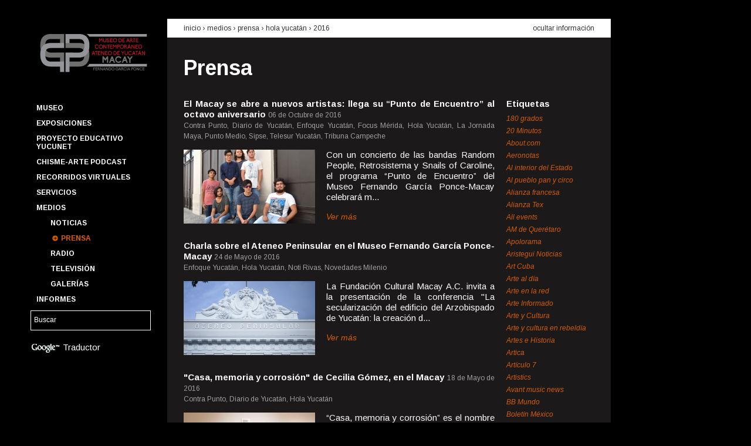

--- FILE ---
content_type: text/html; charset=UTF-8
request_url: https://macay.org/prensa?fuente=40&amp%3Bano=2014&ano=2016
body_size: 57202
content:
<!DOCTYPE html>

<!--[if lt IE 7 ]> <html lang='es' class='ie6'> <![endif]-->
<!--[if IE 7 ]>    <html lang='es' class='ie7'> <![endif]-->
<!--[if IE 8 ]>    <html lang='es' class='ie8'> <![endif]-->
<!--[if IE 9 ]>    <html lang='es' class='ie9'> <![endif]-->
<!--[if (gt IE 9)|!(IE)]><!-->
<html lang='es'>
<!--<![endif]-->
	<head>
		<meta charset='utf-8' />

		<title>Prensa | Museo de Arte Contemporáneo Ateneo de Yucatán MACAY Fernando García Ponce</title>

		<!-- Metatags -->
		
		<meta name="author" content="Affen Bits"/>		<meta name="description" content=""/>		<meta name="keywords" content=""/>
		<link rel='shortcut icon' href='/favicon.ico'>
		<link rel='author' title='Affen Bits' href='https://www.affenbits.com'>
		<link href='https://fonts.googleapis.com/css?family=Arimo:400,400italic,700,700italic' rel='stylesheet' type='text/css'>
		<link rel="apple-touch-icon-precomposed" sizes="114x114" href="/favicon.png">
		<link rel="apple-touch-icon-precomposed" sizes="72x72" href="/favicon.png">
		<link rel="apple-touch-icon-precomposed" href="/favicon.png">

		<!-- CSS -->
		<link rel="stylesheet" type="text/css" href="/css.php?resources=lib.yui.reset,lib.yui.fonts,lib.yui.base,portal.grids,portal.fonts,portal.core,portal.articles&amp;compressed=0&amp;cache=0" />		<!--[if lt IE 8 ]>
		<link rel="stylesheet" type="text/css" href="/css.php?resources=portal.vendors.ie.core&amp;compressed=0&amp;cache=0" />		<![endif]-->

		<!-- Javascript -->
		<script type="text/javascript" src="/js.php?resources=core.simian,config.yui3,lib.modernizr.modernizr-base,lib.yui3.yui,views.layouts.portal&amp;compressed=0&amp;cache=0"></script>
		<script>
			Simian.app.host = 'http://macay.org/';
			Simian.app.baseUrl = 'https://macay.org/';
			Simian.app.routing = {admin: 'admin'};
			Simian.app.locale = 'spa';
		</script>

		
				<!-- google analytics -->
		<script type="text/javascript">

		  var _gaq = _gaq || [];
		  _gaq.push(['_setAccount', 'UA-30175815-1']);
		  _gaq.push(['_trackPageview']);

		  (function() {
		    var ga = document.createElement('script'); ga.type = 'text/javascript'; ga.async = true;
		    ga.src = ('https:' == document.location.protocol ? 'https://ssl' : 'http://www') + '.google-analytics.com/ga.js';
		    var s = document.getElementsByTagName('script')[0]; s.parentNode.insertBefore(ga, s);
		  })();

		</script>

		<script>
			function googleTranslateElementInit() {
			  new google.translate.TranslateElement({
			    pageLanguage: 'es',
			    gaTrack: true,
			    gaId: 'UA-30175815-1',
			    layout: google.translate.TranslateElement.InlineLayout.SIMPLE
			  }, 'google_translate_element');
			}
		</script><script src="//translate.google.com/translate_a/element.js?cb=googleTranslateElementInit"></script>
			</head>

	<!-- Document -->
	<body class='yui3-skin-sam' itemtype = "http://schema.org/WebPage" itemscope = "">
		<!-- General Background -->
				<div id = "gral-bkg-img" data-src = "/img/images/main_img_a1e447136d3deef4a504d40c3b4b63d0.jpg"></div>

		<!-- Content -->
		<div id="wrapper-body" class="grid">
			<!--Header -->
			<header class="unit unit-a">
				<!-- Logo / Menu / Search Form -->
				<div class="grid">
					<!-- Logo -->
					<div class = "has-left-padding-10" id = "company-logo" class="unit-1">
						<a href="/"><img src="/img/portal/macay-logo.png" width="195" alt="Museo de Arte Contemporáneo Ateneo de Yucatán MACAY Fernando García Ponce" /></a>					</div>
					<!-- Menu -->
					<nav class="unit-1 has-left-padding-10">
						
<ul id='main-menu' class='menu'>
			<li class = "menu-item option">
		<a href="/p/1/museo" id="main-menu_museo" class="">Museo</a>
				<ul id='submenu-museo' class = "submenu hide-submenu">
									<li class = "submenu-item">
				<a href="/p/2/edificio" id="subitem-menu-edificio" class="">Edificio</a>			</li>
									<li class = "submenu-item">
				<a href="/p/3/fundacion-cultural-macay" id="subitem-menu-fundacion-cultural-macay" class="">Fundación Cultural Macay</a>			</li>
									<li class = "submenu-item">
				<a href="/p/4/amigos-macay" id="subitem-menu-amigos-macay" class="">Amigos Macay</a>			</li>
									<li class = "submenu-item">
				<a href="/p/15/punto-de-encuentro" id="subitem-menu-punto-de-encuentro" class="">Punto de Encuentro</a>			</li>
									<li class = "submenu-item">
				<a href="/p/19/quienes-somos" id="subitem-menu-quienes-somos" class="">Quienes somos</a>			</li>
									<li class = "submenu-item">
				<a href="/p/40/coloquio-cevidi" id="subitem-menu-coloquio-cevidi" class="">Coloquio CEVIDI</a>			</li>
									<li class = "submenu-item">
				<a href="/calendario" id="subitem-menu-calendario-anual" class="">Calendario anual</a>			</li>
									<li class = "submenu-item">
				<a href="/fernando-castro-pacheco" id="subitem-menu-fernando-castro-pacheco" class="">Fernando Castro Pacheco</a>			</li>
					</ul>
		 
	</li>
			<li class = "menu-item option">
		<a href="#" id="main-menu_exposiciones" class="">Exposiciones</a>
				<ul id='submenu-exposiciones' class = "submenu hide-submenu">
									<li class = "submenu-item">
				<a href="/p/35/catalogo" id="subitem-menu-catalogo" class="">Catálogo</a>			</li>
									<li class = "submenu-item">
				<a href="/exposiciones/temporales" id="subitem-menu-temporales" class="">Temporales</a>			</li>
									<li class = "submenu-item">
				<a href="/exposiciones/permanentes" id="subitem-menu-permanentes" class="">Permanentes</a>			</li>
									<li class = "submenu-item">
				<a href="/p/5/pasaje-revolucion" id="subitem-menu-pasaje-revolucion" class="">Pasaje Revolución</a>			</li>
									<li class = "submenu-item">
				<a href="/p/6/paseo-montejo" id="subitem-menu-paseo-montejo" class="">Paseo Montejo</a>			</li>
									<li class = "submenu-item">
				<a href="/exposiciones" id="subitem-menu-historico" class="">Histórico</a>			</li>
									<li class = "submenu-item">
				<a href="/p/7/acervo-macay" id="subitem-menu-acervo-macay" class="">Acervo Macay</a>			</li>
					</ul>
		 
	</li>
			<li class = "menu-item option">
		<a href="http://macay.org/p/55/proyecto-educativo-yucunet" id="main-menu_proyecto-educativo-yucunet" class="">Proyecto Educativo YUCUNET</a>
		 
	</li>
			<li class = "menu-item option">
		<a href="/p/56/chisme-arte-podcast" id="main-menu_chisme-arte-podcast" class="">Chisme-Arte Podcast</a>
		 
	</li>
			<li class = "menu-item option">
		<a href="/p/47/recorridos-virtuales" id="main-menu_recorridos-virtuales" class="">Recorridos Virtuales</a>
		 
	</li>
			<li class = "menu-item option">
		<a href="#" id="main-menu_servicios" class="">Servicios</a>
				<ul id='submenu-servicios' class = "submenu hide-submenu">
									<li class = "submenu-item">
				<a href="/p/11/programas-educativos" id="subitem-menu-programas-educativos" class="">Programas educativos</a>			</li>
									<li class = "submenu-item">
				<a href="/p/12/un-dia-en-el-macay" id="subitem-menu-un-dia-en-el-macay" class="">Un día en el Macay</a>			</li>
									<li class = "submenu-item">
				<a href="/p/13/talleres-y-cursos" id="subitem-menu-talleres-y-cursos" class="">Talleres y cursos</a>			</li>
									<li class = "submenu-item">
				<a href="/p/14/visitas-guiadas" id="subitem-menu-visitas-guiadas" class="">Visitas guiadas</a>			</li>
									<li class = "submenu-item">
				<a href="/p/10/boletin-macay" id="subitem-menu-boletin-macay" class="">Boletín Macay</a>			</li>
					</ul>
		 
	</li>
			<li class = "menu-item option">
		<a href="#" id="main-menu_medios" class="">Medios</a>
				<ul id='submenu-medios' class = "submenu ">
									<li class = "submenu-item">
				<a href="/noticias" id="subitem-menu-noticias" class="">Noticias</a>			</li>
									<li class = "submenu-item">
				<a href="/prensa" id="subitem-menu-prensa" class="selected">Prensa</a>			</li>
									<li class = "submenu-item">
				<a href="/radio" id="subitem-menu-radio" class="">Radio</a>			</li>
									<li class = "submenu-item">
				<a href="/television" id="subitem-menu-television" class="">Televisión</a>			</li>
									<li class = "submenu-item">
				<a href="/galerias" id="subitem-menu-galerias" class="">Galerías</a>			</li>
					</ul>
		 
	</li>
			<li class = "menu-item option">
		<a href="/informes" id="main-menu_informes" class="">Informes</a>
				<ul id='submenu-informes' class = "submenu hide-submenu">
									<li class = "submenu-item">
				<a href="/transparencia" id="subitem-menu-transparencia" class="">Transparencia</a>			</li>
					</ul>
		 
	</li>
	</ul>					</nav>
					<!-- Search Form -->
					<div id = "search-keywords" class="unit-1">
						<form id="SearchEngineAddForm" method="get" action="/buscar"><div class="input text"><input name="q" type="text" value="Buscar" id="search-keywords-input" /></div>						<input type="hidden" name="cx" value="014276871198671081860:va8hq2kdhzy" />
        				<input type="hidden" name="cof" value="FORID:11" />
        				<input type="hidden" name="ie" value="UTF-8" />
						</form>					</div>

					<div id="google-translate" class='unit-1'>
						<img src="/img/portal/google-logo.png" id="google-logo" alt="" />						Traductor
						<div id="google_translate_element"></div>
					</div>


					<div class="unit-1"></div>				</div>
			</header>
			<!-- Body -->
			<div id="main" class="unit unit-b" role = "main">
				
<div class='content doc-header'>
	<div class='grid'>
		<div class='unit-3-4'>
			<h2>
				<a href="/">inicio</a>				&rsaquo;
				Medios &rsaquo; 				<a href="/prensa">prensa</a> &rsaquo; <a href="/prensa?fuente=40">Hola Yucatán</a> &rsaquo; <a href="/prensa?ano=2016">2016</a>			</h2>
		</div>
		<div class='unit-1-4'>
			<a href="/prensa" id="hide-button" class="hide-info">ocultar información</a>		</div>
	</div>
</div>

<div id='hiding-info'>
	<div class='content doc-body'>
		<h1>
			<a href="/prensa">Prensa</a>		</h1>

		<div class='grid'>
			<div class='articles-list unit-4-5'>
											<div class='article'>
					<div class='title'>
						<h2>
							<strong>
							<a href="/prensa/artículo/857/el-macay-se-abre-a-nuevos-artistas-llega-su-punto-de-encuentro-al-octavo-aniversario">El Macay se abre a nuevos artistas: llega su “Punto de Encuentro” al octavo aniversario</a>							</strong>
						</h2>

						<time>06 de Octubre de 2016</time>
					</div>
					
					<span class='source'>
						Contra Punto, Diario de Yucatán, Enfoque Yucatán, Focus Mérida, Hola Yucatán, La Jornada Maya, Punto Medio, Sipse, Telesur Yucatán, Tribuna Campeche					</span>

										<div class='grid'>
						<div class='unit-11-24'>
							<a href="/prensa/artículo/857/el-macay-se-abre-a-nuevos-artistas-llega-su-punto-de-encuentro-al-octavo-aniversario"><img src="/img/images/press_thn_437be3205ff2a1aea88d5892c788ce1f.jpg" alt="Noticia El Macay se abre a nuevos artistas: llega su “Punto de Encuentro” al octavo aniversario" width="224" height="126" /></a>						</div>
						<div class='unit-13-24'>
							<p>
								
	Con un concierto de las bandas Random People, Retrosistema y Snails of Caroline, el programa &ldquo;Punto de Encuentro&rdquo; del Museo Fernando Garc&iacute;a Ponce-Macay celebrar&aacute; m...							</p>

							<a href="/prensa/artículo/857/el-macay-se-abre-a-nuevos-artistas-llega-su-punto-de-encuentro-al-octavo-aniversario" class="more">Ver más</a>						</div>
					</div>
									</div>	
								<div class='article'>
					<div class='title'>
						<h2>
							<strong>
							<a href="/prensa/artículo/806/charla-sobre-el-ateneo-peninsular-en-el-museo-fernando-garcia-ponce-macay">Charla sobre el Ateneo Peninsular en el Museo Fernando García Ponce-Macay</a>							</strong>
						</h2>

						<time>24 de Mayo de 2016</time>
					</div>
					
					<span class='source'>
						Enfoque Yucatán, Hola Yucatán, Noti Rivas, Novedades Milenio					</span>

										<div class='grid'>
						<div class='unit-11-24'>
							<a href="/prensa/artículo/806/charla-sobre-el-ateneo-peninsular-en-el-museo-fernando-garcia-ponce-macay"><img src="/img/images/press_thn_f55a0a7c7a9f81c54c64af8787d7e2fa.jpg" alt="Noticia Charla sobre el Ateneo Peninsular en el Museo Fernando García Ponce-Macay" width="224" height="126" /></a>						</div>
						<div class='unit-13-24'>
							<p>
								
	La Fundaci&oacute;n Cultural Macay A.C. invita a la presentaci&oacute;n de la conferencia &quot;La secularizaci&oacute;n del edificio del Arzobispado de Yucat&aacute;n: la creaci&oacute;n d...							</p>

							<a href="/prensa/artículo/806/charla-sobre-el-ateneo-peninsular-en-el-museo-fernando-garcia-ponce-macay" class="more">Ver más</a>						</div>
					</div>
									</div>	
								<div class='article'>
					<div class='title'>
						<h2>
							<strong>
							<a href="/prensa/artículo/802/casa-memoria-y-corrosion-de-cecilia-gomez-en-el-macay">"Casa, memoria y corrosión" de Cecilia Gómez, en el Macay</a>							</strong>
						</h2>

						<time>18 de Mayo de 2016</time>
					</div>
					
					<span class='source'>
						Contra Punto, Diario de Yucatán, Hola Yucatán					</span>

										<div class='grid'>
						<div class='unit-11-24'>
							<a href="/prensa/artículo/802/casa-memoria-y-corrosion-de-cecilia-gomez-en-el-macay"><img src="/img/images/press_thn_45194e372ed3eab881e382985faed6ee.jpg" alt="Noticia &quot;Casa, memoria y corrosión&quot; de Cecilia Gómez, en el Macay" width="224" height="126" /></a>						</div>
						<div class='unit-13-24'>
							<p>
								
	&ldquo;Casa, memoria y corrosi&oacute;n&rdquo; es el nombre de la exposici&oacute;n que presenta la artista gr&aacute;fica Cecilia G&oacute;mez Osalde en la Sala-Esay del Museo &ldquo;Ferna...							</p>

							<a href="/prensa/artículo/802/casa-memoria-y-corrosion-de-cecilia-gomez-en-el-macay" class="more">Ver más</a>						</div>
					</div>
									</div>	
								<div class='article'>
					<div class='title'>
						<h2>
							<strong>
							<a href="/prensa/artículo/767/se-inaugura-la-primera-exposicion-temporal-del-ano-del-museo-fernando-garcia-ponce-macay">Se inaugura la primera exposición temporal del año del Museo “Fernando García Ponce-Macay”</a>							</strong>
						</h2>

						<time>01 de Febrero de 2016</time>
					</div>
					
					<span class='source'>
						Hola Yucatán					</span>

										<div class='grid'>
						<div class='unit-11-24'>
							<a href="/prensa/artículo/767/se-inaugura-la-primera-exposicion-temporal-del-ano-del-museo-fernando-garcia-ponce-macay"><img src="/img/images/press_thn_0db85468babc4644a6efcc783b1c5a2a.jpg" alt="Noticia Se inaugura la primera exposición temporal del año del Museo “Fernando García Ponce-Macay”" width="224" height="126" /></a>						</div>
						<div class='unit-13-24'>
							<p>
								
	Escultura, pintura, grabado y fotograf&iacute;a son algunas de las disciplinas que se ejecutaron por diversos maestros quienes re&uacute;nen su obra en el Museo &ldquo;Fernando Garc&iacute;...							</p>

							<a href="/prensa/artículo/767/se-inaugura-la-primera-exposicion-temporal-del-ano-del-museo-fernando-garcia-ponce-macay" class="more">Ver más</a>						</div>
					</div>
									</div>	
										</div>
			<div class='right-column unit-1-5'>

				<h4>Etiquetas</h4>
				<ul class='tags'>
										<li>
						<a href="/prensa?fuente=494&amp;amp%3Bano=2014&amp;ano=2016" class="">180 grados</a>					</li>
										<li>
						<a href="/prensa?fuente=147&amp;amp%3Bano=2014&amp;ano=2016" class="">20 Minutos</a>					</li>
										<li>
						<a href="/prensa?fuente=245&amp;amp%3Bano=2014&amp;ano=2016" class="">About.com</a>					</li>
										<li>
						<a href="/prensa?fuente=228&amp;amp%3Bano=2014&amp;ano=2016" class="">Aeronotas</a>					</li>
										<li>
						<a href="/prensa?fuente=96&amp;amp%3Bano=2014&amp;ano=2016" class="">Al interior del Estado</a>					</li>
										<li>
						<a href="/prensa?fuente=212&amp;amp%3Bano=2014&amp;ano=2016" class="">Al pueblo pan y circo</a>					</li>
										<li>
						<a href="/prensa?fuente=109&amp;amp%3Bano=2014&amp;ano=2016" class="">Alianza francesa</a>					</li>
										<li>
						<a href="/prensa?fuente=427&amp;amp%3Bano=2014&amp;ano=2016" class="">Alianza Tex</a>					</li>
										<li>
						<a href="/prensa?fuente=43&amp;amp%3Bano=2014&amp;ano=2016" class="">All events</a>					</li>
										<li>
						<a href="/prensa?fuente=433&amp;amp%3Bano=2014&amp;ano=2016" class="">AM de Querétaro</a>					</li>
										<li>
						<a href="/prensa?fuente=46&amp;amp%3Bano=2014&amp;ano=2016" class="">Apolorama</a>					</li>
										<li>
						<a href="/prensa?fuente=299&amp;amp%3Bano=2014&amp;ano=2016" class="">Aristegui Noticias</a>					</li>
										<li>
						<a href="/prensa?fuente=34&amp;amp%3Bano=2014&amp;ano=2016" class="">Art Cuba</a>					</li>
										<li>
						<a href="/prensa?fuente=58&amp;amp%3Bano=2014&amp;ano=2016" class="">Arte al día</a>					</li>
										<li>
						<a href="/prensa?fuente=86&amp;amp%3Bano=2014&amp;ano=2016" class="">Arte en la red</a>					</li>
										<li>
						<a href="/prensa?fuente=73&amp;amp%3Bano=2014&amp;ano=2016" class="">Arte Informado</a>					</li>
										<li>
						<a href="/prensa?fuente=72&amp;amp%3Bano=2014&amp;ano=2016" class="">Arte y Cultura</a>					</li>
										<li>
						<a href="/prensa?fuente=122&amp;amp%3Bano=2014&amp;ano=2016" class="">Arte y cultura en rebeldía</a>					</li>
										<li>
						<a href="/prensa?fuente=296&amp;amp%3Bano=2014&amp;ano=2016" class="">Artes e Historia</a>					</li>
										<li>
						<a href="/prensa?fuente=215&amp;amp%3Bano=2014&amp;ano=2016" class="">Artica</a>					</li>
										<li>
						<a href="/prensa?fuente=110&amp;amp%3Bano=2014&amp;ano=2016" class="">Artículo 7</a>					</li>
										<li>
						<a href="/prensa?fuente=39&amp;amp%3Bano=2014&amp;ano=2016" class="">Artistics</a>					</li>
										<li>
						<a href="/prensa?fuente=258&amp;amp%3Bano=2014&amp;ano=2016" class="">Avant music news</a>					</li>
										<li>
						<a href="/prensa?fuente=140&amp;amp%3Bano=2014&amp;ano=2016" class="">BB Mundo</a>					</li>
										<li>
						<a href="/prensa?fuente=173&amp;amp%3Bano=2014&amp;ano=2016" class="">Boletín México</a>					</li>
										<li>
						<a href="/prensa?fuente=306&amp;amp%3Bano=2014&amp;ano=2016" class="">Buenos días Mérida</a>					</li>
										<li>
						<a href="/prensa?fuente=455&amp;amp%3Bano=2014&amp;ano=2016" class="">Cablenoticias Yucatán</a>					</li>
										<li>
						<a href="/prensa?fuente=146&amp;amp%3Bano=2014&amp;ano=2016" class="">Cactus Lab</a>					</li>
										<li>
						<a href="/prensa?fuente=142&amp;amp%3Bano=2014&amp;ano=2016" class="">Calle 55</a>					</li>
										<li>
						<a href="/prensa?fuente=491&amp;amp%3Bano=2014&amp;ano=2016" class="">Calle 60 SIPSE</a>					</li>
										<li>
						<a href="/prensa?fuente=214&amp;amp%3Bano=2014&amp;ano=2016" class="">Calle México.com</a>					</li>
										<li>
						<a href="/prensa?fuente=454&amp;amp%3Bano=2014&amp;ano=2016" class="">Cambio del Sureste</a>					</li>
										<li>
						<a href="/prensa?fuente=428&amp;amp%3Bano=2014&amp;ano=2016" class="">Canal Once (IPN)</a>					</li>
										<li>
						<a href="/prensa?fuente=148&amp;amp%3Bano=2014&amp;ano=2016" class="">Candela Tizimín</a>					</li>
										<li>
						<a href="/prensa?fuente=63&amp;amp%3Bano=2014&amp;ano=2016" class="">Candela Valladolid</a>					</li>
										<li>
						<a href="/prensa?fuente=44&amp;amp%3Bano=2014&amp;ano=2016" class="">Caramello Cultural</a>					</li>
										<li>
						<a href="/prensa?fuente=191&amp;amp%3Bano=2014&amp;ano=2016" class="">Casa de Francia</a>					</li>
										<li>
						<a href="/prensa?fuente=70&amp;amp%3Bano=2014&amp;ano=2016" class="">Centro de la Imagen</a>					</li>
										<li>
						<a href="/prensa?fuente=246&amp;amp%3Bano=2014&amp;ano=2016" class="">Chiapas en la mira</a>					</li>
										<li>
						<a href="/prensa?fuente=252&amp;amp%3Bano=2014&amp;ano=2016" class="">Chilango.mobi</a>					</li>
										<li>
						<a href="/prensa?fuente=307&amp;amp%3Bano=2014&amp;ano=2016" class="">Chinan-pass</a>					</li>
										<li>
						<a href="/prensa?fuente=226&amp;amp%3Bano=2014&amp;ano=2016" class="">Chula the clown</a>					</li>
										<li>
						<a href="/prensa?fuente=227&amp;amp%3Bano=2014&amp;ano=2016" class="">Cifo</a>					</li>
										<li>
						<a href="/prensa?fuente=78&amp;amp%3Bano=2014&amp;ano=2016" class="">Classical</a>					</li>
										<li>
						<a href="/prensa?fuente=351&amp;amp%3Bano=2014&amp;ano=2016" class="">Close Up Mérida</a>					</li>
										<li>
						<a href="/prensa?fuente=123&amp;amp%3Bano=2014&amp;ano=2016" class="">Club Carmelita</a>					</li>
										<li>
						<a href="/prensa?fuente=321&amp;amp%3Bano=2014&amp;ano=2016" class="">Código San Luis</a>					</li>
										<li>
						<a href="/prensa?fuente=421&amp;amp%3Bano=2014&amp;ano=2016" class="">Coloquio Yucatán</a>					</li>
										<li>
						<a href="/prensa?fuente=313&amp;amp%3Bano=2014&amp;ano=2016" class="">Con Acento</a>					</li>
										<li>
						<a href="/prensa?fuente=291&amp;amp%3Bano=2014&amp;ano=2016" class="">Conacento</a>					</li>
										<li>
						<a href="/prensa?fuente=24&amp;amp%3Bano=2014&amp;ano=2016" class="">Conaculta</a>					</li>
										<li>
						<a href="/prensa?fuente=35&amp;amp%3Bano=2014&amp;ano=2016" class="">Conejo Belga</a>					</li>
										<li>
						<a href="/prensa?fuente=170&amp;amp%3Bano=2014&amp;ano=2016" class="">Contacto Latino</a>					</li>
										<li>
						<a href="/prensa?fuente=184&amp;amp%3Bano=2014&amp;ano=2016" class="">Contra Punto</a>					</li>
										<li>
						<a href="/prensa?fuente=169&amp;amp%3Bano=2014&amp;ano=2016" class="">ContraCorriente</a>					</li>
										<li>
						<a href="/prensa?fuente=185&amp;amp%3Bano=2014&amp;ano=2016" class="">Correo Cultural</a>					</li>
										<li>
						<a href="/prensa?fuente=459&amp;amp%3Bano=2014&amp;ano=2016" class="">Cuartoscuro</a>					</li>
										<li>
						<a href="/prensa?fuente=209&amp;amp%3Bano=2014&amp;ano=2016" class="">Cultura Colectiva</a>					</li>
										<li>
						<a href="/prensa?fuente=194&amp;amp%3Bano=2014&amp;ano=2016" class="">Debate por Yucatán</a>					</li>
										<li>
						<a href="/prensa?fuente=403&amp;amp%3Bano=2014&amp;ano=2016" class="">Descubro</a>					</li>
										<li>
						<a href="/prensa?fuente=98&amp;amp%3Bano=2014&amp;ano=2016" class="">Desde el Balcón</a>					</li>
										<li>
						<a href="/prensa?fuente=429&amp;amp%3Bano=2014&amp;ano=2016" class="">Diario de Campeche</a>					</li>
										<li>
						<a href="/prensa?fuente=11&amp;amp%3Bano=2014&amp;ano=2016" class="">Diario de Yucatán</a>					</li>
										<li>
						<a href="/prensa?fuente=419&amp;amp%3Bano=2014&amp;ano=2016" class="">Diario del Sureste</a>					</li>
										<li>
						<a href="/prensa?fuente=324&amp;amp%3Bano=2014&amp;ano=2016" class="">Diario Digital de San Luis Potosí</a>					</li>
										<li>
						<a href="/prensa?fuente=225&amp;amp%3Bano=2014&amp;ano=2016" class="">Diario Fuerza </a>					</li>
										<li>
						<a href="/prensa?fuente=272&amp;amp%3Bano=2014&amp;ano=2016" class="">Directorio Hispano de las Artes</a>					</li>
										<li>
						<a href="/prensa?fuente=31&amp;amp%3Bano=2014&amp;ano=2016" class="">Divertorio</a>					</li>
										<li>
						<a href="/prensa?fuente=484&amp;amp%3Bano=2014&amp;ano=2016" class="">Eclipse TV</a>					</li>
										<li>
						<a href="/prensa?fuente=423&amp;amp%3Bano=2014&amp;ano=2016" class="">EitMedia</a>					</li>
										<li>
						<a href="/prensa?fuente=137&amp;amp%3Bano=2014&amp;ano=2016" class="">El Altavoz</a>					</li>
										<li>
						<a href="/prensa?fuente=267&amp;amp%3Bano=2014&amp;ano=2016" class="">El camino más corto</a>					</li>
										<li>
						<a href="/prensa?fuente=139&amp;amp%3Bano=2014&amp;ano=2016" class="">El curador insomne</a>					</li>
										<li>
						<a href="/prensa?fuente=172&amp;amp%3Bano=2014&amp;ano=2016" class="">El Despertador Americano</a>					</li>
										<li>
						<a href="/prensa?fuente=435&amp;amp%3Bano=2014&amp;ano=2016" class="">El Diario NTR</a>					</li>
										<li>
						<a href="/prensa?fuente=161&amp;amp%3Bano=2014&amp;ano=2016" class="">El Financiero</a>					</li>
										<li>
						<a href="/prensa?fuente=301&amp;amp%3Bano=2014&amp;ano=2016" class="">El Golfo</a>					</li>
										<li>
						<a href="/prensa?fuente=216&amp;amp%3Bano=2014&amp;ano=2016" class="">El Heraldo</a>					</li>
										<li>
						<a href="/prensa?fuente=230&amp;amp%3Bano=2014&amp;ano=2016" class="">El Imparcial</a>					</li>
										<li>
						<a href="/prensa?fuente=134&amp;amp%3Bano=2014&amp;ano=2016" class="">El Informador</a>					</li>
										<li>
						<a href="/prensa?fuente=120&amp;amp%3Bano=2014&amp;ano=2016" class="">El Intruso</a>					</li>
										<li>
						<a href="/prensa?fuente=243&amp;amp%3Bano=2014&amp;ano=2016" class="">El Latino Expreso</a>					</li>
										<li>
						<a href="/prensa?fuente=152&amp;amp%3Bano=2014&amp;ano=2016" class="">El Norte</a>					</li>
										<li>
						<a href="/prensa?fuente=260&amp;amp%3Bano=2014&amp;ano=2016" class="">El observador yucateco</a>					</li>
										<li>
						<a href="/prensa?fuente=41&amp;amp%3Bano=2014&amp;ano=2016" class="">El Observatorio</a>					</li>
										<li>
						<a href="/prensa?fuente=264&amp;amp%3Bano=2014&amp;ano=2016" class="">El Occidental</a>					</li>
										<li>
						<a href="/prensa?fuente=102&amp;amp%3Bano=2014&amp;ano=2016" class="">El Peninsular</a>					</li>
										<li>
						<a href="/prensa?fuente=168&amp;amp%3Bano=2014&amp;ano=2016" class="">El Porvenir</a>					</li>
										<li>
						<a href="/prensa?fuente=463&amp;amp%3Bano=2014&amp;ano=2016" class="">El Pregón Yucateco</a>					</li>
										<li>
						<a href="/prensa?fuente=241&amp;amp%3Bano=2014&amp;ano=2016" class="">El Principal</a>					</li>
										<li>
						<a href="/prensa?fuente=79&amp;amp%3Bano=2014&amp;ano=2016" class="">El Semanario</a>					</li>
										<li>
						<a href="/prensa?fuente=385&amp;amp%3Bano=2014&amp;ano=2016" class="">El Siglo de Torreón</a>					</li>
										<li>
						<a href="/prensa?fuente=50&amp;amp%3Bano=2014&amp;ano=2016" class="">El Sol de México</a>					</li>
										<li>
						<a href="/prensa?fuente=420&amp;amp%3Bano=2014&amp;ano=2016" class="">El Tiempo de Yucatán</a>					</li>
										<li>
						<a href="/prensa?fuente=174&amp;amp%3Bano=2014&amp;ano=2016" class="">El Universal</a>					</li>
										<li>
						<a href="/prensa?fuente=116&amp;amp%3Bano=2014&amp;ano=2016" class="">Embajada de la República Argentina en México</a>					</li>
										<li>
						<a href="/prensa?fuente=316&amp;amp%3Bano=2014&amp;ano=2016" class="">Encuentro Digital</a>					</li>
										<li>
						<a href="/prensa?fuente=315&amp;amp%3Bano=2014&amp;ano=2016" class="">Enfoque Yucatán</a>					</li>
										<li>
						<a href="/prensa?fuente=61&amp;amp%3Bano=2014&amp;ano=2016" class="">EnViva Magazine</a>					</li>
										<li>
						<a href="/prensa?fuente=141&amp;amp%3Bano=2014&amp;ano=2016" class="">Escenario magazine</a>					</li>
										<li>
						<a href="/prensa?fuente=289&amp;amp%3Bano=2014&amp;ano=2016" class="">Escuela Superior de Artes de Yucatán</a>					</li>
										<li>
						<a href="/prensa?fuente=352&amp;amp%3Bano=2014&amp;ano=2016" class="">Estados de México</a>					</li>
										<li>
						<a href="/prensa?fuente=461&amp;amp%3Bano=2014&amp;ano=2016" class="">Estatus Yucatán</a>					</li>
										<li>
						<a href="/prensa?fuente=496&amp;amp%3Bano=2014&amp;ano=2016" class="">European Down Syndrome Association</a>					</li>
										<li>
						<a href="/prensa?fuente=317&amp;amp%3Bano=2014&amp;ano=2016" class="">Event hint</a>					</li>
										<li>
						<a href="/prensa?fuente=249&amp;amp%3Bano=2014&amp;ano=2016" class="">EventViva</a>					</li>
										<li>
						<a href="/prensa?fuente=75&amp;amp%3Bano=2014&amp;ano=2016" class="">Excelsior</a>					</li>
										<li>
						<a href="/prensa?fuente=81&amp;amp%3Bano=2014&amp;ano=2016" class="">Fahrenheit</a>					</li>
										<li>
						<a href="/prensa?fuente=171&amp;amp%3Bano=2014&amp;ano=2016" class="">Feest</a>					</li>
										<li>
						<a href="/prensa?fuente=92&amp;amp%3Bano=2014&amp;ano=2016" class="">Festivales de danza en Red</a>					</li>
										<li>
						<a href="/prensa?fuente=179&amp;amp%3Bano=2014&amp;ano=2016" class="">Fiesta Americana, Vacation club</a>					</li>
										<li>
						<a href="/prensa?fuente=275&amp;amp%3Bano=2014&amp;ano=2016" class="">Flor Castillo</a>					</li>
										<li>
						<a href="/prensa?fuente=318&amp;amp%3Bano=2014&amp;ano=2016" class="">Focus Mérida</a>					</li>
										<li>
						<a href="/prensa?fuente=138&amp;amp%3Bano=2014&amp;ano=2016" class="">Frequency</a>					</li>
										<li>
						<a href="/prensa?fuente=233&amp;amp%3Bano=2014&amp;ano=2016" class="">Frontera</a>					</li>
										<li>
						<a href="/prensa?fuente=466&amp;amp%3Bano=2014&amp;ano=2016" class="">Gaceta de Guanajuato</a>					</li>
										<li>
						<a href="/prensa?fuente=164&amp;amp%3Bano=2014&amp;ano=2016" class="">Galería Virtual de Mérida</a>					</li>
										<li>
						<a href="/prensa?fuente=26&amp;amp%3Bano=2014&amp;ano=2016" class="">Garuyo</a>					</li>
										<li>
						<a href="/prensa?fuente=150&amp;amp%3Bano=2014&amp;ano=2016" class="">Generaccion 21</a>					</li>
										<li>
						<a href="/prensa?fuente=27&amp;amp%3Bano=2014&amp;ano=2016" class="">Globedia</a>					</li>
										<li>
						<a href="/prensa?fuente=111&amp;amp%3Bano=2014&amp;ano=2016" class="">Glocal</a>					</li>
										<li>
						<a href="/prensa?fuente=282&amp;amp%3Bano=2014&amp;ano=2016" class="">Go Mérida</a>					</li>
										<li>
						<a href="/prensa?fuente=132&amp;amp%3Bano=2014&amp;ano=2016" class="">Gobierno de Jalisco</a>					</li>
										<li>
						<a href="/prensa?fuente=97&amp;amp%3Bano=2014&amp;ano=2016" class="">Gobierno del Estado de Yucatán</a>					</li>
										<li>
						<a href="/prensa?fuente=281&amp;amp%3Bano=2014&amp;ano=2016" class="">Grillo porteño</a>					</li>
										<li>
						<a href="/prensa?fuente=160&amp;amp%3Bano=2014&amp;ano=2016" class="">Grupo Fórmula</a>					</li>
										<li>
						<a href="/prensa?fuente=42&amp;amp%3Bano=2014&amp;ano=2016" class="">Grupo Rivas</a>					</li>
										<li>
						<a href="/prensa?fuente=265&amp;amp%3Bano=2014&amp;ano=2016" class="">Hejevent</a>					</li>
										<li>
						<a href="/prensa?fuente=76&amp;amp%3Bano=2014&amp;ano=2016" class="">Heraldo de Toluca</a>					</li>
										<li>
						<a href="/prensa?fuente=425&amp;amp%3Bano=2014&amp;ano=2016" class="">Hoja de Ruta</a>					</li>
										<li>
						<a href="/prensa?fuente=40&amp;amp%3Bano=2014&amp;ano=2016" class="selected">Hola Yucatán</a>					</li>
										<li>
						<a href="/prensa?fuente=220&amp;amp%3Bano=2014&amp;ano=2016" class="">Hoy Tamaulipas</a>					</li>
										<li>
						<a href="/prensa?fuente=300&amp;amp%3Bano=2014&amp;ano=2016" class="">Huellas de México</a>					</li>
										<li>
						<a href="/prensa?fuente=210&amp;amp%3Bano=2014&amp;ano=2016" class="">Iberoamérica.net</a>					</li>
										<li>
						<a href="/prensa?fuente=457&amp;amp%3Bano=2014&amp;ano=2016" class="">IMCINE</a>					</li>
										<li>
						<a href="/prensa?fuente=47&amp;amp%3Bano=2014&amp;ano=2016" class="">Infolliteras</a>					</li>
										<li>
						<a href="/prensa?fuente=118&amp;amp%3Bano=2014&amp;ano=2016" class="">Informat Yucatán</a>					</li>
										<li>
						<a href="/prensa?fuente=434&amp;amp%3Bano=2014&amp;ano=2016" class="">Infórmate.com.mx</a>					</li>
										<li>
						<a href="/prensa?fuente=248&amp;amp%3Bano=2014&amp;ano=2016" class="">Informativo Al momento</a>					</li>
										<li>
						<a href="/prensa?fuente=193&amp;amp%3Bano=2014&amp;ano=2016" class="">Informativo turquesa</a>					</li>
										<li>
						<a href="/prensa?fuente=464&amp;amp%3Bano=2014&amp;ano=2016" class="">Informe Fracto</a>					</li>
										<li>
						<a href="/prensa?fuente=74&amp;amp%3Bano=2014&amp;ano=2016" class="">Instituto Nacional de Bellas Artes</a>					</li>
										<li>
						<a href="/prensa?fuente=149&amp;amp%3Bano=2014&amp;ano=2016" class="">Johnny Oliver Quintal, periodista mexicano</a>					</li>
										<li>
						<a href="/prensa?fuente=489&amp;amp%3Bano=2014&amp;ano=2016" class="">Kiss FM</a>					</li>
										<li>
						<a href="/prensa?fuente=322&amp;amp%3Bano=2014&amp;ano=2016" class="">La Caja de Papel</a>					</li>
										<li>
						<a href="/prensa?fuente=162&amp;amp%3Bano=2014&amp;ano=2016" class="">La Crónica</a>					</li>
										<li>
						<a href="/prensa?fuente=277&amp;amp%3Bano=2014&amp;ano=2016" class="">La despensa de Leonardo</a>					</li>
										<li>
						<a href="/prensa?fuente=274&amp;amp%3Bano=2014&amp;ano=2016" class="">La i</a>					</li>
										<li>
						<a href="/prensa?fuente=20&amp;amp%3Bano=2014&amp;ano=2016" class="">La Información</a>					</li>
										<li>
						<a href="/prensa?fuente=163&amp;amp%3Bano=2014&amp;ano=2016" class="">La Jornada</a>					</li>
										<li>
						<a href="/prensa?fuente=127&amp;amp%3Bano=2014&amp;ano=2016" class="">La Jornada Jalisco</a>					</li>
										<li>
						<a href="/prensa?fuente=285&amp;amp%3Bano=2014&amp;ano=2016" class="">La Jornada Maya</a>					</li>
										<li>
						<a href="/prensa?fuente=156&amp;amp%3Bano=2014&amp;ano=2016" class="">La Parrao</a>					</li>
										<li>
						<a href="/prensa?fuente=211&amp;amp%3Bano=2014&amp;ano=2016" class="">La Pauta informativa </a>					</li>
										<li>
						<a href="/prensa?fuente=196&amp;amp%3Bano=2014&amp;ano=2016" class="">La pop life</a>					</li>
										<li>
						<a href="/prensa?fuente=259&amp;amp%3Bano=2014&amp;ano=2016" class="">La Razón</a>					</li>
										<li>
						<a href="/prensa?fuente=32&amp;amp%3Bano=2014&amp;ano=2016" class="">La Revista Peninsular</a>					</li>
										<li>
						<a href="/prensa?fuente=68&amp;amp%3Bano=2014&amp;ano=2016" class="">La Verdad</a>					</li>
										<li>
						<a href="/prensa?fuente=365&amp;amp%3Bano=2014&amp;ano=2016" class="">La Vieja Guardia</a>					</li>
										<li>
						<a href="/prensa?fuente=261&amp;amp%3Bano=2014&amp;ano=2016" class="">La voz de la nación</a>					</li>
										<li>
						<a href="/prensa?fuente=93&amp;amp%3Bano=2014&amp;ano=2016" class="">Las Colaboraciones</a>					</li>
										<li>
						<a href="/prensa?fuente=155&amp;amp%3Bano=2014&amp;ano=2016" class="">Lector MX</a>					</li>
										<li>
						<a href="/prensa?fuente=177&amp;amp%3Bano=2014&amp;ano=2016" class="">Libertad de expresión Yucatán. Información de lo nuevo</a>					</li>
										<li>
						<a href="/prensa?fuente=224&amp;amp%3Bano=2014&amp;ano=2016" class="">Libre prensa</a>					</li>
										<li>
						<a href="/prensa?fuente=462&amp;amp%3Bano=2014&amp;ano=2016" class="">Línea Abierta Yucatán</a>					</li>
										<li>
						<a href="/prensa?fuente=217&amp;amp%3Bano=2014&amp;ano=2016" class="">Litche</a>					</li>
										<li>
						<a href="/prensa?fuente=452&amp;amp%3Bano=2014&amp;ano=2016" class="">Luces del siglo</a>					</li>
										<li>
						<a href="/prensa?fuente=82&amp;amp%3Bano=2014&amp;ano=2016" class="">Más por más</a>					</li>
										<li>
						<a href="/prensa?fuente=25&amp;amp%3Bano=2014&amp;ano=2016" class="">Matrioska Artes Visuales</a>					</li>
										<li>
						<a href="/prensa?fuente=254&amp;amp%3Bano=2014&amp;ano=2016" class="">Maya Comunicación</a>					</li>
										<li>
						<a href="/prensa?fuente=85&amp;amp%3Bano=2014&amp;ano=2016" class="">Mediarteducation</a>					</li>
										<li>
						<a href="/prensa?fuente=283&amp;amp%3Bano=2014&amp;ano=2016" class="">Mérida cultura hoy</a>					</li>
										<li>
						<a href="/prensa?fuente=189&amp;amp%3Bano=2014&amp;ano=2016" class="">Mérida social</a>					</li>
										<li>
						<a href="/prensa?fuente=95&amp;amp%3Bano=2014&amp;ano=2016" class="">Mérida Viva</a>					</li>
										<li>
						<a href="/prensa?fuente=363&amp;amp%3Bano=2014&amp;ano=2016" class="">Metrópoli Yucatán</a>					</li>
										<li>
						<a href="/prensa?fuente=253&amp;amp%3Bano=2014&amp;ano=2016" class="">Mex4you</a>					</li>
										<li>
						<a href="/prensa?fuente=266&amp;amp%3Bano=2014&amp;ano=2016" class="">Mexico-events</a>					</li>
										<li>
						<a href="/prensa?fuente=304&amp;amp%3Bano=2014&amp;ano=2016" class="">México. Notinet</a>					</li>
										<li>
						<a href="/prensa?fuente=234&amp;amp%3Bano=2014&amp;ano=2016" class="">Mi punto de vista</a>					</li>
										<li>
						<a href="/prensa?fuente=303&amp;amp%3Bano=2014&amp;ano=2016" class="">Mid Noticias</a>					</li>
										<li>
						<a href="/prensa?fuente=59&amp;amp%3Bano=2014&amp;ano=2016" class="">MidNightlife</a>					</li>
										<li>
						<a href="/prensa?fuente=83&amp;amp%3Bano=2014&amp;ano=2016" class="">Milenio</a>					</li>
										<li>
						<a href="/prensa?fuente=126&amp;amp%3Bano=2014&amp;ano=2016" class="">Milenio Jalisco</a>					</li>
										<li>
						<a href="/prensa?fuente=426&amp;amp%3Bano=2014&amp;ano=2016" class="">Multimedios Laguna</a>					</li>
										<li>
						<a href="/prensa?fuente=136&amp;amp%3Bano=2014&amp;ano=2016" class="">Mural</a>					</li>
										<li>
						<a href="/prensa?fuente=29&amp;amp%3Bano=2014&amp;ano=2016" class="">Museo de Arte</a>					</li>
										<li>
						<a href="/prensa?fuente=71&amp;amp%3Bano=2014&amp;ano=2016" class="">Museo de Arte Moderno</a>					</li>
										<li>
						<a href="/prensa?fuente=178&amp;amp%3Bano=2014&amp;ano=2016" class="">Museógrafo</a>					</li>
										<li>
						<a href="/prensa?fuente=30&amp;amp%3Bano=2014&amp;ano=2016" class="">Negocios en el Sur</a>					</li>
										<li>
						<a href="/prensa?fuente=288&amp;amp%3Bano=2014&amp;ano=2016" class="">NetNoticias</a>					</li>
										<li>
						<a href="/prensa?fuente=250&amp;amp%3Bano=2014&amp;ano=2016" class="">News locker</a>					</li>
										<li>
						<a href="/prensa?fuente=323&amp;amp%3Bano=2014&amp;ano=2016" class="">Noti Plus</a>					</li>
										<li>
						<a href="/prensa?fuente=154&amp;amp%3Bano=2014&amp;ano=2016" class="">Noti Rivas</a>					</li>
										<li>
						<a href="/prensa?fuente=167&amp;amp%3Bano=2014&amp;ano=2016" class="">Noticias DE</a>					</li>
										<li>
						<a href="/prensa?fuente=204&amp;amp%3Bano=2014&amp;ano=2016" class="">Noticias MVS</a>					</li>
										<li>
						<a href="/prensa?fuente=51&amp;amp%3Bano=2014&amp;ano=2016" class="">Noticias Trecevisión</a>					</li>
										<li>
						<a href="/prensa?fuente=320&amp;amp%3Bano=2014&amp;ano=2016" class="">Noticias Yucatán</a>					</li>
										<li>
						<a href="/prensa?fuente=492&amp;amp%3Bano=2014&amp;ano=2016" class="">Noticiero Perspectiva (Radio Universidad)</a>					</li>
										<li>
						<a href="/prensa?fuente=106&amp;amp%3Bano=2014&amp;ano=2016" class="">Noticieros Cadena Rasa</a>					</li>
										<li>
						<a href="/prensa?fuente=422&amp;amp%3Bano=2014&amp;ano=2016" class="">Noticieros Televisa</a>					</li>
										<li>
						<a href="/prensa?fuente=135&amp;amp%3Bano=2014&amp;ano=2016" class="">Notimex</a>					</li>
										<li>
						<a href="/prensa?fuente=290&amp;amp%3Bano=2014&amp;ano=2016" class="">Notinet</a>					</li>
										<li>
						<a href="/prensa?fuente=45&amp;amp%3Bano=2014&amp;ano=2016" class="">NotiSureste</a>					</li>
										<li>
						<a href="/prensa?fuente=12&amp;amp%3Bano=2014&amp;ano=2016" class="">Novedades Milenio</a>					</li>
										<li>
						<a href="/prensa?fuente=206&amp;amp%3Bano=2014&amp;ano=2016" class="">NTR Zacatecas</a>					</li>
										<li>
						<a href="/prensa?fuente=208&amp;amp%3Bano=2014&amp;ano=2016" class="">Once Noticias</a>					</li>
										<li>
						<a href="/prensa?fuente=229&amp;amp%3Bano=2014&amp;ano=2016" class="">Opinión de Yucatán</a>					</li>
										<li>
						<a href="/prensa?fuente=195&amp;amp%3Bano=2014&amp;ano=2016" class="">Oralitura news</a>					</li>
										<li>
						<a href="/prensa?fuente=278&amp;amp%3Bano=2014&amp;ano=2016" class="">Organización Editorial Mexicana</a>					</li>
										<li>
						<a href="/prensa?fuente=14&amp;amp%3Bano=2014&amp;ano=2016" class="">Origama</a>					</li>
										<li>
						<a href="/prensa?fuente=430&amp;amp%3Bano=2014&amp;ano=2016" class="">Pájara pinta</a>					</li>
										<li>
						<a href="/prensa?fuente=223&amp;amp%3Bano=2014&amp;ano=2016" class="">Pan y circo</a>					</li>
										<li>
						<a href="/prensa?fuente=232&amp;amp%3Bano=2014&amp;ano=2016" class="">Panorama</a>					</li>
										<li>
						<a href="/prensa?fuente=236&amp;amp%3Bano=2014&amp;ano=2016" class="">Península a Península</a>					</li>
										<li>
						<a href="/prensa?fuente=205&amp;amp%3Bano=2014&amp;ano=2016" class="">Periódico AM</a>					</li>
										<li>
						<a href="/prensa?fuente=244&amp;amp%3Bano=2014&amp;ano=2016" class="">Plan B</a>					</li>
										<li>
						<a href="/prensa?fuente=273&amp;amp%3Bano=2014&amp;ano=2016" class="">Por esto</a>					</li>
										<li>
						<a href="/prensa?fuente=13&amp;amp%3Bano=2014&amp;ano=2016" class="">Por Esto!</a>					</li>
										<li>
						<a href="/prensa?fuente=80&amp;amp%3Bano=2014&amp;ano=2016" class="">Prensa escenario</a>					</li>
										<li>
						<a href="/prensa?fuente=486&amp;amp%3Bano=2014&amp;ano=2016" class="">Prensa UADY</a>					</li>
										<li>
						<a href="/prensa?fuente=183&amp;amp%3Bano=2014&amp;ano=2016" class="">Proceso</a>					</li>
										<li>
						<a href="/prensa?fuente=158&amp;amp%3Bano=2014&amp;ano=2016" class="">Progreso Hoy</a>					</li>
										<li>
						<a href="/prensa?fuente=186&amp;amp%3Bano=2014&amp;ano=2016" class="">Promovisión</a>					</li>
										<li>
						<a href="/prensa?fuente=256&amp;amp%3Bano=2014&amp;ano=2016" class="">Prueba de artista</a>					</li>
										<li>
						<a href="/prensa?fuente=84&amp;amp%3Bano=2014&amp;ano=2016" class="">Publimetro</a>					</li>
										<li>
						<a href="/prensa?fuente=325&amp;amp%3Bano=2014&amp;ano=2016" class="">Pulso Diario de San Luis Potosí</a>					</li>
										<li>
						<a href="/prensa?fuente=133&amp;amp%3Bano=2014&amp;ano=2016" class="">Pulso político</a>					</li>
										<li>
						<a href="/prensa?fuente=33&amp;amp%3Bano=2014&amp;ano=2016" class="">Punto Medio</a>					</li>
										<li>
						<a href="/prensa?fuente=99&amp;amp%3Bano=2014&amp;ano=2016" class="">QdN</a>					</li>
										<li>
						<a href="/prensa?fuente=424&amp;amp%3Bano=2014&amp;ano=2016" class="">Radio Fórmula </a>					</li>
										<li>
						<a href="/prensa?fuente=175&amp;amp%3Bano=2014&amp;ano=2016" class="">Radio Mayab Tv</a>					</li>
										<li>
						<a href="/prensa?fuente=488&amp;amp%3Bano=2014&amp;ano=2016" class="">Radio Universidad UADY</a>					</li>
										<li>
						<a href="/prensa?fuente=487&amp;amp%3Bano=2014&amp;ano=2016" class="">Radio Yucatán FM </a>					</li>
										<li>
						<a href="/prensa?fuente=87&amp;amp%3Bano=2014&amp;ano=2016" class="">Real Life in Merida</a>					</li>
										<li>
						<a href="/prensa?fuente=28&amp;amp%3Bano=2014&amp;ano=2016" class="">Red Literaria del Sureste</a>					</li>
										<li>
						<a href="/prensa?fuente=159&amp;amp%3Bano=2014&amp;ano=2016" class="">Reforma</a>					</li>
										<li>
						<a href="/prensa?fuente=54&amp;amp%3Bano=2014&amp;ano=2016" class="">Replicante</a>					</li>
										<li>
						<a href="/prensa?fuente=114&amp;amp%3Bano=2014&amp;ano=2016" class="">Reporte Yucatán</a>					</li>
										<li>
						<a href="/prensa?fuente=67&amp;amp%3Bano=2014&amp;ano=2016" class="">Reporteros Hoy</a>					</li>
										<li>
						<a href="/prensa?fuente=251&amp;amp%3Bano=2014&amp;ano=2016" class="">Revista 35 milímetros</a>					</li>
										<li>
						<a href="/prensa?fuente=203&amp;amp%3Bano=2014&amp;ano=2016" class="">Revista Exigente</a>					</li>
										<li>
						<a href="/prensa?fuente=221&amp;amp%3Bano=2014&amp;ano=2016" class="">Revista Explore</a>					</li>
										<li>
						<a href="/prensa?fuente=279&amp;amp%3Bano=2014&amp;ano=2016" class="">Revista Imágenes</a>					</li>
										<li>
						<a href="/prensa?fuente=113&amp;amp%3Bano=2014&amp;ano=2016" class="">Revista Laura</a>					</li>
										<li>
						<a href="/prensa?fuente=100&amp;amp%3Bano=2014&amp;ano=2016" class="">Revista Opción</a>					</li>
										<li>
						<a href="/prensa?fuente=312&amp;amp%3Bano=2014&amp;ano=2016" class="">Revista Porto</a>					</li>
										<li>
						<a href="/prensa?fuente=180&amp;amp%3Bano=2014&amp;ano=2016" class="">Revista Q</a>					</li>
										<li>
						<a href="/prensa?fuente=55&amp;amp%3Bano=2014&amp;ano=2016" class="">Revista Yucatán</a>					</li>
										<li>
						<a href="/prensa?fuente=431&amp;amp%3Bano=2014&amp;ano=2016" class="">Rompecabeza</a>					</li>
										<li>
						<a href="/prensa?fuente=131&amp;amp%3Bano=2014&amp;ano=2016" class="">Rotativo de Querétaro</a>					</li>
										<li>
						<a href="/prensa?fuente=166&amp;amp%3Bano=2014&amp;ano=2016" class="">RSS Noticia</a>					</li>
										<li>
						<a href="/prensa?fuente=255&amp;amp%3Bano=2014&amp;ano=2016" class="">Sedeculta</a>					</li>
										<li>
						<a href="/prensa?fuente=69&amp;amp%3Bano=2014&amp;ano=2016" class="">Selva libre: El correo de la selva</a>					</li>
										<li>
						<a href="/prensa?fuente=130&amp;amp%3Bano=2014&amp;ano=2016" class="">Sexenio Jalisco</a>					</li>
										<li>
						<a href="/prensa?fuente=153&amp;amp%3Bano=2014&amp;ano=2016" class="">Sexenio Yucatán</a>					</li>
										<li>
						<a href="/prensa?fuente=240&amp;amp%3Bano=2014&amp;ano=2016" class="">Sexenio Yucatán</a>					</li>
										<li>
						<a href="/prensa?fuente=218&amp;amp%3Bano=2014&amp;ano=2016" class="">Siempre, presencia de México</a>					</li>
										<li>
						<a href="/prensa?fuente=222&amp;amp%3Bano=2014&amp;ano=2016" class="">Sin embargo</a>					</li>
										<li>
						<a href="/prensa?fuente=48&amp;amp%3Bano=2014&amp;ano=2016" class="">Síntesis</a>					</li>
										<li>
						<a href="/prensa?fuente=56&amp;amp%3Bano=2014&amp;ano=2016" class="">Sipse</a>					</li>
										<li>
						<a href="/prensa?fuente=49&amp;amp%3Bano=2014&amp;ano=2016" class="">Sistema Rasa</a>					</li>
										<li>
						<a href="/prensa?fuente=257&amp;amp%3Bano=2014&amp;ano=2016" class="">Sobre grabado</a>					</li>
										<li>
						<a href="/prensa?fuente=176&amp;amp%3Bano=2014&amp;ano=2016" class="">Sol Yucatán</a>					</li>
										<li>
						<a href="/prensa?fuente=366&amp;amp%3Bano=2014&amp;ano=2016" class="">Soma</a>					</li>
										<li>
						<a href="/prensa?fuente=305&amp;amp%3Bano=2014&amp;ano=2016" class="">Sona 89.3 fm</a>					</li>
										<li>
						<a href="/prensa?fuente=495&amp;amp%3Bano=2014&amp;ano=2016" class="">Sumario Yucatán</a>					</li>
										<li>
						<a href="/prensa?fuente=361&amp;amp%3Bano=2014&amp;ano=2016" class="">Sureste Informa</a>					</li>
										<li>
						<a href="/prensa?fuente=237&amp;amp%3Bano=2014&amp;ano=2016" class="">Tataya</a>					</li>
										<li>
						<a href="/prensa?fuente=460&amp;amp%3Bano=2014&amp;ano=2016" class="">Tele Yucatán</a>					</li>
										<li>
						<a href="/prensa?fuente=231&amp;amp%3Bano=2014&amp;ano=2016" class="">Telediario</a>					</li>
										<li>
						<a href="/prensa?fuente=314&amp;amp%3Bano=2014&amp;ano=2016" class="">Telemar Yucatán</a>					</li>
										<li>
						<a href="/prensa?fuente=286&amp;amp%3Bano=2014&amp;ano=2016" class="">Telesur Yucatán</a>					</li>
										<li>
						<a href="/prensa?fuente=298&amp;amp%3Bano=2014&amp;ano=2016" class="">Terra</a>					</li>
										<li>
						<a href="/prensa?fuente=151&amp;amp%3Bano=2014&amp;ano=2016" class="">The Happening</a>					</li>
										<li>
						<a href="/prensa?fuente=287&amp;amp%3Bano=2014&amp;ano=2016" class="">Tlahuac</a>					</li>
										<li>
						<a href="/prensa?fuente=453&amp;amp%3Bano=2014&amp;ano=2016" class="">Toltechnitlán</a>					</li>
										<li>
						<a href="/prensa?fuente=121&amp;amp%3Bano=2014&amp;ano=2016" class="">Tomajazz</a>					</li>
										<li>
						<a href="/prensa?fuente=247&amp;amp%3Bano=2014&amp;ano=2016" class="">Tramits</a>					</li>
										<li>
						<a href="/prensa?fuente=199&amp;amp%3Bano=2014&amp;ano=2016" class="">Tribuna Campeche</a>					</li>
										<li>
						<a href="/prensa?fuente=188&amp;amp%3Bano=2014&amp;ano=2016" class="">Tu sitio online</a>					</li>
										<li>
						<a href="/prensa?fuente=181&amp;amp%3Bano=2014&amp;ano=2016" class="">Unión Yucatán</a>					</li>
										<li>
						<a href="/prensa?fuente=128&amp;amp%3Bano=2014&amp;ano=2016" class="">Unomasuno</a>					</li>
										<li>
						<a href="/prensa?fuente=182&amp;amp%3Bano=2014&amp;ano=2016" class="">Vanguardia</a>					</li>
										<li>
						<a href="/prensa?fuente=22&amp;amp%3Bano=2014&amp;ano=2016" class="">Ventilador Cultural</a>					</li>
										<li>
						<a href="/prensa?fuente=213&amp;amp%3Bano=2014&amp;ano=2016" class="">Veracruzanos.info</a>					</li>
										<li>
						<a href="/prensa?fuente=105&amp;amp%3Bano=2014&amp;ano=2016" class="">Vertiente global</a>					</li>
										<li>
						<a href="/prensa?fuente=483&amp;amp%3Bano=2014&amp;ano=2016" class="">Vía Libre</a>					</li>
										<li>
						<a href="/prensa?fuente=200&amp;amp%3Bano=2014&amp;ano=2016" class="">Viajar Por El Mundo</a>					</li>
										<li>
						<a href="/prensa?fuente=262&amp;amp%3Bano=2014&amp;ano=2016" class="">Visión peninsular</a>					</li>
										<li>
						<a href="/prensa?fuente=238&amp;amp%3Bano=2014&amp;ano=2016" class="">Voz de mujer</a>					</li>
										<li>
						<a href="/prensa?fuente=52&amp;amp%3Bano=2014&amp;ano=2016" class="">W Radio</a>					</li>
										<li>
						<a href="/prensa?fuente=192&amp;amp%3Bano=2014&amp;ano=2016" class="">Wherevent</a>					</li>
										<li>
						<a href="/prensa?fuente=311&amp;amp%3Bano=2014&amp;ano=2016" class="">Worldeventer</a>					</li>
										<li>
						<a href="/prensa?fuente=77&amp;amp%3Bano=2014&amp;ano=2016" class="">Yahoo</a>					</li>
										<li>
						<a href="/prensa?fuente=129&amp;amp%3Bano=2014&amp;ano=2016" class="">Yahoo</a>					</li>
										<li>
						<a href="/prensa?fuente=263&amp;amp%3Bano=2014&amp;ano=2016" class="">Yucatán a la hora</a>					</li>
										<li>
						<a href="/prensa?fuente=53&amp;amp%3Bano=2014&amp;ano=2016" class="">Yucatán a la mano</a>					</li>
										<li>
						<a href="/prensa?fuente=187&amp;amp%3Bano=2014&amp;ano=2016" class="">Yucatán actual</a>					</li>
										<li>
						<a href="/prensa?fuente=280&amp;amp%3Bano=2014&amp;ano=2016" class="">Yucatán ahora</a>					</li>
										<li>
						<a href="/prensa?fuente=364&amp;amp%3Bano=2014&amp;ano=2016" class="">Yucatán al instante</a>					</li>
										<li>
						<a href="/prensa?fuente=362&amp;amp%3Bano=2014&amp;ano=2016" class="">Yucatán al Minuto</a>					</li>
										<li>
						<a href="/prensa?fuente=467&amp;amp%3Bano=2014&amp;ano=2016" class="">Yucatán All</a>					</li>
										<li>
						<a href="/prensa?fuente=465&amp;amp%3Bano=2014&amp;ano=2016" class="">Yucatán Digital</a>					</li>
										<li>
						<a href="/prensa?fuente=157&amp;amp%3Bano=2014&amp;ano=2016" class="">Yucatán en corto</a>					</li>
										<li>
						<a href="/prensa?fuente=242&amp;amp%3Bano=2014&amp;ano=2016" class="">Yucatán en la web</a>					</li>
										<li>
						<a href="/prensa?fuente=451&amp;amp%3Bano=2014&amp;ano=2016" class="">Yucatán Expat Life</a>					</li>
										<li>
						<a href="/prensa?fuente=21&amp;amp%3Bano=2014&amp;ano=2016" class="">Yucatán Hoy</a>					</li>
										<li>
						<a href="/prensa?fuente=190&amp;amp%3Bano=2014&amp;ano=2016" class="">Yucatán informa</a>					</li>
										<li>
						<a href="/prensa?fuente=165&amp;amp%3Bano=2014&amp;ano=2016" class="">Yucatán Informativo</a>					</li>
										<li>
						<a href="/prensa?fuente=497&amp;amp%3Bano=2014&amp;ano=2016" class="">Yucatán InfoWeb</a>					</li>
										<li>
						<a href="/prensa?fuente=62&amp;amp%3Bano=2014&amp;ano=2016" class="">Yucatan Living</a>					</li>
										<li>
						<a href="/prensa?fuente=276&amp;amp%3Bano=2014&amp;ano=2016" class="">Yucatán News</a>					</li>
										<li>
						<a href="/prensa?fuente=23&amp;amp%3Bano=2014&amp;ano=2016" class="">Yucatan Today</a>					</li>
										<li>
						<a href="/prensa?fuente=219&amp;amp%3Bano=2014&amp;ano=2016" class="">Yucatán turista</a>					</li>
										<li>
						<a href="/prensa?fuente=112&amp;amp%3Bano=2014&amp;ano=2016" class="">Yucatán tv</a>					</li>
										<li>
						<a href="/prensa?fuente=302&amp;amp%3Bano=2014&amp;ano=2016" class="">Zacatecas on line</a>					</li>
										<li>
						<a href="/prensa?fuente=292&amp;amp%3Bano=2014&amp;ano=2016" class="">Zocalo</a>					</li>
										<li>
						<a href="/prensa?fuente=297&amp;amp%3Bano=2014&amp;ano=2016" class="">Zona Crítica</a>					</li>
									</ul>

				<div class='archive'>
					<h4>Archivo</h4>
					<ul class='years'>
												<li>
							<a href="/prensa?fuente=40&amp;amp%3Bano=2014&amp;ano=2020" class="year">2020 <img src="/img/portal/down-arrow.png" alt="" /></a>
													</li>
												<li>
							<a href="/prensa?fuente=40&amp;amp%3Bano=2014&amp;ano=2019" class="year">2019 <img src="/img/portal/down-arrow.png" alt="" /></a>
													</li>
												<li>
							<a href="/prensa?fuente=40&amp;amp%3Bano=2014&amp;ano=2018" class="year">2018 <img src="/img/portal/down-arrow.png" alt="" /></a>
													</li>
												<li>
							<a href="/prensa?fuente=40&amp;amp%3Bano=2014&amp;ano=2017" class="year">2017 <img src="/img/portal/down-arrow.png" alt="" /></a>
													</li>
												<li>
							<a href="/prensa?fuente=40&amp;amp%3Bano=2014&amp;ano=2016" class="year">2016 <img src="/img/portal/up-arrow.png" alt="" /></a>
														<ul class='months'>
																<li>
									<a href="/prensa?fuente=40&amp;amp%3Bano=2014&amp;ano=2016&amp;mes=2" class="">Febrero</a>								</li>
																<li>
									<a href="/prensa?fuente=40&amp;amp%3Bano=2014&amp;ano=2016&amp;mes=5" class="">Mayo</a>								</li>
																<li>
									<a href="/prensa?fuente=40&amp;amp%3Bano=2014&amp;ano=2016&amp;mes=10" class="">Octubre</a>								</li>
															</ul>
													</li>
												<li>
							<a href="/prensa?fuente=40&amp;amp%3Bano=2014&amp;ano=2015" class="year">2015 <img src="/img/portal/down-arrow.png" alt="" /></a>
													</li>
												<li>
							<a href="/prensa?fuente=40&amp;amp%3Bano=2014&amp;ano=2014" class="year">2014 <img src="/img/portal/down-arrow.png" alt="" /></a>
													</li>
												<li>
							<a href="/prensa?fuente=40&amp;amp%3Bano=2014&amp;ano=2013" class="year">2013 <img src="/img/portal/down-arrow.png" alt="" /></a>
													</li>
												<li>
							<a href="/prensa?fuente=40&amp;amp%3Bano=2014&amp;ano=2012" class="year">2012 <img src="/img/portal/down-arrow.png" alt="" /></a>
													</li>
											</ul>
				</div>
			</div>
		</div>
		
		<div class='pagination'>
	<div class='numbers'>
                
    </div>
</div>
		<div class="share-it">
        <a 
    	href="https://twitter.com/share" 
    	class="twitter-share-button" 
    	data-text="" 
    	data-count="horizontal" 
    	data-via="museo_macay"
	>
		Tweet
	</a>
    <script type="text/javascript" src="//platform.twitter.com/widgets.js"></script>
    <span id="fb-root"></span>
    <script src="https://connect.facebook.net/es_LA/all.js#xfbml=1"></script>
    <fb:like href="" send="true" layout="button_count" width="200" show_faces="true" font=""></fb:like>
</div>
	</div>
</div>			</div>
			<!-- Footer -->
			<footer class="unit unit-a doc-footer fixed-footer hidden-footer">
				<div id = "bottom-menu" class="grid">
					<!-- Publicity Logo -->
										<!-- Social Media Icons -->
					<ul class="unit-1 social-networks icons has-left-padding-10">
						<li class="first">
							<a href="https://www.facebook.com/museomacay" class="facebook" title="Facebook" target="_blank">Facebook</a>						</li>
						<li>
							<a href="https://www.twitter.com/museo_macay" class="twitter" title="Twitter" target="_blank">Twitter</a>						</li>
						<li>
							<a href="https://www.youtube.com/user/tvmacay" class="youtube" title="YouTube" target="_blank">YouTube</a>						</li>
						<li>
							<a href="https://plus.google.com/108695992732642438487/about" class="google" title="Google+" target="_blank">YouTube</a>						</li>
					</ul>
				</div>
			</footer>
		</div>
	</body>
</html>

--- FILE ---
content_type: text/css;charset=UTF-8
request_url: https://macay.org/css.php?resources=lib.yui.reset,lib.yui.fonts,lib.yui.base,portal.grids,portal.fonts,portal.core,portal.articles&compressed=0&cache=0
body_size: 17333
content:
/*
Copyright (c) 2009, Yahoo! Inc. All rights reserved.
Code licensed under the BSD License:
http://developer.yahoo.net/yui/license.txt
version: 2.8.0r4
*/
/**
 * YUI Reset
 * @module reset
 * @namespace
 * @requires 
 */
html {
	color: #000;
	background: #FFF;
}

body,
div,
dl,
dt,
dd,
ul,
ol,
li,
h1,
h2,
h3,
h4,
h5,
h6,
pre,
code,
form,
fieldset,
legend,
input,
button,
textarea,
p,
blockquote,
th,
td {
	margin: 0;
	padding: 0;
}

table {
	border-collapse: collapse;
	border-spacing: 0;
}

fieldset,
img {
	border: 0;
}

address,
caption,
cite,
code,
dfn,
em,
strong,
th,
var,
optgroup {
	font-style: inherit;
	font-weight: inherit;
}

del,
ins {
	text-decoration: none;
}

li {
	list-style: none;
}

caption,
th {
	text-align: left;
}

h1,
h2,
h3,
h4,
h5,
h6 {
	font-size: 100%;
	font-weight: normal;
}

q:before,
q:after {
	content: '';
}

abbr,
acronym {
	border: 0;
	font-variant: normal;
}

sup {
	vertical-align: baseline;
}

sub {
	vertical-align: baseline;
}

/*because legend doesn't inherit in IE */
legend {
	color: #000;
}

input,
button,
textarea,
select,
optgroup,
option {
	font-family: inherit;
	font-size: inherit;
	font-style: inherit;
	font-weight: inherit;
}

/*@purpose To enable resizing for IE */
/*@branch For IE6-Win, IE7-Win */
input,
button,
textarea,
select {
	*font-size: 100%;
}




/*
Copyright (c) 2009, Yahoo! Inc. All rights reserved.
Code licensed under the BSD License:
http://developer.yahoo.net/yui/license.txt
version: 2.8.0r4
*/
/**
 * YUI Fonts
 * @module fonts
 * @namespace yui-
 * @requires 
 */

/**
 * Percents could work for IE, but for backCompat purposes, we are using keywords.
 * x-small is for IE6/7 quirks mode.
 */
body {
	font:13px/1.231 arial,helvetica,clean,sans-serif;
	/* for IE6/7 */ 
	*font-size:small; 
	/* for IE Quirks Mode */
	*font:x-small; 
}

/**
 * Nudge down to get to 13px equivalent for these form elements
 */ 
select,
input,
button,
textarea,
button {
	font:99% arial,helvetica,clean,sans-serif;
}

/**
 * To help tables remember to inherit
 */
table {
	font-size:inherit;
	font:100%;
}

/**
 * Bump up IE to get to 13px equivalent for these fixed-width elements
 */
pre,
code,
kbd,
samp,
tt {
	font-family:monospace;
	*font-size:108%;
	line-height:100%;
}

/*
Copyright (c) 2009, Yahoo! Inc. All rights reserved.
Code licensed under the BSD License:
http://developer.yahoo.net/yui/license.txt
version: 2.8.0r4
*/
/**
 * YUI Base
 * @module base
 * @namespace yui-
 * @requires reset, fonts
*/

body {
	/* For breathing room between content and viewport. */
	margin:10px;
}

h1 {
	/* 18px via YUI Fonts CSS foundation. */
	font-size: 138.5%;
}

h2 {
	/* 16px via YUI Fonts CSS foundation. */
	font-size: 123.1%;
}

h3 {
	/* 14px via YUI Fonts CSS foundation. */
	font-size: 108%;
}

h1,h2,h3 {
	/* Top & bottom margin based on font size. */
	margin: 1em 0;
}

h1,h2,h3,h4,h5,h6,strong,dt {
	/* Bringing boldness back to headers and the strong element. */
	font-weight: bold;
}
optgroup {
	font-weight:normal;
}

abbr,acronym {
	/* Indicating to users that more info is available. */
	border-bottom: 1px dotted #000;
	cursor: help;
}

em {
	/* Bringing italics back to the em element. */
	font-style: italic;
}

del {
	/* Striking deleted phrases. */
	text-decoration: line-through;
}

blockquote,ul,ol,dl {
	/* Giving blockquotes and lists room to breath. */
	margin: 1em;
}

ol,ul,dl {
	/* Bringing lists on to the page with breathing room. */
	margin-left: 2em;
}

ol li {
	/* Giving OL's LIs generated numbers. */
	list-style: decimal outside;
}

ul li {
	/* Giving UL's LIs generated disc markers. */
	list-style: disc outside;
}

dl dd {
	/* Giving UL's LIs generated numbers. */
	margin-left: 1em;
}

th,td {
	/* Borders and padding to make the table readable. */
	border: 1px solid #000;
	padding: .5em;
}

th {
	/* Distinguishing table headers from data cells. */
	font-weight: bold;
	text-align: center;
}

caption {
	/* Coordinated margin to match cell's padding. */
	margin-bottom: .5em;
	/* Centered so it doesn't blend in to other content. */
	text-align: center;
}

sup {
	/* to preserve line-height and selector appearance */
	vertical-align: super;
}

sub {
	/* to preserve line-height and selector appearance */
	vertical-align: sub;
}

p,
fieldset,
table,
pre {
	/* So things don't run into each other. */
	margin-bottom: 1em;
}
/* Opera requires 1px of passing to render with contemporary native chrome */
button,
input[type="checkbox"],
input[type="radio"],
input[type="reset"],
input[type="submit"] {
	padding:1px;
}

/*
Grids CSS without yui-3 namespace
Copyright (c) 2010, Yahoo! Inc. All rights reserved.
Code licensed under the BSD License:
http://developer.yahoo.com/yui/license.html
version: 3.2.0pr1
build: 2430
*/
.grid {
    letter-spacing: -0.31em; /* webkit: collapse white-space between units */
    *letter-spacing: normal; /* reset IE < 8 */
    word-spacing: -0.43em; /* IE < 8 && gecko: collapse white-space between units */
}

.unit, .unit-1, .unit-1-2, .unit-1-3, .unit-2-3, .unit-1-4, .unit-3-4, .unit-1-5, .unit-2-5, .unit-3-5, .unit-4-5, .unit-1-6, .unit-5-6, .unit-1-8, .unit-3-8, .unit-5-8, .unit-7-8, .unit-1-12, .unit-5-12, .unit-7-12, .unit-11-12, .unit-1-24, .unit-5-24, .unit-7-24, .unit-11-24, .unit-13-24, .unit-17-24, .unit-19-24, .unit-23-24 {
    display: inline-block;
    zoom: 1; *display: inline; /* IE < 8: fake inline-block */
    letter-spacing: normal;
    word-spacing: normal;
    vertical-align: top;
}

.unit-1 {display: block;}
.unit-1-2 {width: 50%;}
.unit-1-3 {width: 33.33333%;}
.unit-2-3 {width: 66.66666%;}
.unit-1-4 {width: 25%;}
.unit-3-4 {width: 75%;}
.unit-1-5 {width: 20%;}
.unit-2-5 {width: 40%;}
.unit-3-5 {width: 60%;}
.unit-4-5 {width: 80%;}
.unit-1-6 {width: 16.656%;}
.unit-5-6 {width: 83.33%;}
.unit-1-8 {width: 12.5%;}
.unit-3-8 {width: 37.5%;}
.unit-5-8 {width: 62.5%;}
.unit-7-8 {width: 87.5%;}
.unit-1-12 {width: 8.3333%;}
.unit-5-12 {width: 41.6666%;}
.unit-7-12 {width: 58.3333%;}
.unit-11-12 {width: 91.6666%;}
.unit-1-24 {width: 4.1666%;}
.unit-5-24 {width: 20.8333%;}
.unit-7-24 {width: 29.1666%;}
.unit-11-24 {width: 45.8333%;}
.unit-13-24 {width: 54.1666%;}
.unit-17-24 {width: 70.8333%;}
.unit-19-24 {width: 79.1666%;}
.unit-23-24 {width: 95.8333%;}
/* Generated by Font Squirrel (http://www.fontsquirrel.com) on February 16, 2012 */
@font-face {
    font-family: 'ArimoBold';
    src: url('arimo-bold-webfont.eot');
    src: url('arimo-bold-webfont.eot?#iefix') format('embedded-opentype'),
         url('arimo-bold-webfont.woff') format('woff'),
         url('arimo-bold-webfont.ttf') format('truetype'),
         url('arimo-bold-webfont.svg#ArimoBold') format('svg');
    font-weight: normal;
    font-style: normal;

}

@font-face {
    font-family: 'ArimoBoldItalic';
    src: url('arimo-bolditalic-webfont.eot');
    src: url('arimo-bolditalic-webfont.eot?#iefix') format('embedded-opentype'),
         url('arimo-bolditalic-webfont.woff') format('woff'),
         url('arimo-bolditalic-webfont.ttf') format('truetype'),
         url('arimo-bolditalic-webfont.svg#ArimoBoldItalic') format('svg');
    font-weight: normal;
    font-style: normal;

}

@font-face {
    font-family: 'ArimoItalic';
    src: url('arimo-italic-webfont.eot');
    src: url('arimo-italic-webfont.eot?#iefix') format('embedded-opentype'),
         url('arimo-italic-webfont.woff') format('woff'),
         url('arimo-italic-webfont.ttf') format('truetype'),
         url('arimo-italic-webfont.svg#ArimoItalic') format('svg');
    font-weight: normal;
    font-style: normal;

}

@font-face {
    font-family: 'ArimoRegular';
    src: url('arimo-regular-webfont.eot');
    src: url('arimo-regular-webfont.eot?#iefix') format('embedded-opentype'),
         url('arimo-regular-webfont.woff') format('woff'),
         url('arimo-regular-webfont.ttf') format('truetype'),
         url('arimo-regular-webfont.svg#ArimoRegular') format('svg');
    font-weight: normal;
    font-style: normal;
}
*{margin: 0; padding: 0;}
html, body{height: 100%;}

/*HTML Elements*/
html {background: #000;}
body {margin: 0; padding: 0; font: 15px/1.231 'Arimo', Arial, sans-serif;}
/*header {padding-top: 50px; position: fixed; height: 100%; background: transparent url('/img/portal/side-overlay.png') repeat-y;}*/
header{margin-top: 51px;}
header .static-items {position: static;}
a {color: #D75D00; text-decoration: none;}
a:hover {text-decoration: none;}
h1, h2, h3, h4 {padding: 0; margin: 0;}
h1 a, h2 a, h3 a, h4 a {color: #FFF;}
input, textarea, select {font: 12px/1.231 Arial, sans-serif; color: #333333;}
article, aside, details, figcaption, figure, footer, header, hgroup, menu, nav, section {display: block;}
article {padding-bottom: 15px;}
pre {color: #fff;}

h2, h3 {padding-bottom: 10px;}

li a.selected 	{color: #D75D00 !important; background: transparent url('/img/portal/menu-selected.png') left no-repeat; padding-left: 18px;}

/* Elements */
#wrapper-body{background: transparent url(img/portal/side-overlay.png) repeat-y 0 0; min-height: 100%; position: relative; width: 1041px;}
#gral-bkg-img {}
/*#main {padding: 0 0 35px 319px;}*/
#main{margin-top: 32px; padding-bottom: 35px;}
#main .yui3-widget-mask{opacity: 0.9;}
.grid {}

/* Google translate */
#google-translate {color: #FFF; padding-top: 20px; margin-bottom: 20px;}
#google-logo {vertical-align: middle;}
#google-translate .goog-te-gadget-simple {background: none; border: 1px solid #FFF; padding: 7px 10px; width: 90%;}
#google-translate span {color: #fff;}
#google_translate_element img {display: none; height: 34px;}


/* Logo */
#company-logo{margin: 0 0 42px 0;}

/* Menu */
.menu {width: 195px; color:#FFF; font-weight: bold; margin: 0; font-size: 12px; text-transform: uppercase;}
.menu li {list-style: none; margin-bottom: 12px;}
.menu li a {display: block; color: #FFF;}
.menu li a:hover {color: #D75D00; text-decoration: none;}
.menu .submenu {}
.menu .hide-submenu {display: none;}

.icons {float: left; margin: 0;}
.icons li {float: left; list-style: none; margin-right: 10px; line-height: normal;}
.icons a {float: left; display: block; height: 16px; width: 16px; overflow: hidden; text-indent: -10000px;}

/* Document */
.unit-a{width: 205px; padding: 0 28px 0 52px;}
.unit-b{width: 756px;}

/* Header */
.doc-header {background-color: #FFFFFF; color: #333333; line-height: 32px; font-size: 12px;}
.doc-header .hide-info {float: right;}
.doc-header a {color: #333333; text-decoration: none;}
.doc-header h2 {text-transform: lowercase; display: inline; font-weight: normal; font-size: 12px;}

/* Body */
.content {padding: 0 28px;}
.doc-body {padding-bottom: 35px; background: transparent url('/img/portal/doc-body-background.png') repeat; color: #fff; overflow: hidden;}
.doc-body h1 {padding: 30px 0; font-size: 36px;}
.doc-body .picture {position: relative; margin-bottom: 25px;}
.doc-body .picture img {display: block;}
.doc-body .view-gallery {position: absolute; bottom: 0; right: 0; width: 80px; line-height: 32px; background: #D75D00 url('/img/portal/view-gallery.png') no-repeat 14px 11px; color: #FFF; padding-left: 37px; text-transform: lowercase; z-index: 100;}
.doc-body a.more {font: 14px/1.231 sans-serif; font-style: italic;}
.doc-body-closed {padding-bottom: 0; overflow: hidden;}

/* Layouts */
.doc-body .box {margin: 0 0 25px 0;}
.doc-body .box-center {margin: 0 0 25px 0; text-align: center;}
.doc-body .box-left {float: left; margin: 0 10px 25px 0;}
.doc-body .box-right {float: right; margin: 0 0 25px 10px;}

.page-element {margin-bottom: 30px;}
.page-content {padding: 23px 28px;}
.webpage-section {padding: 0 18px;}
.webpage-content {padding: 0 10px;}
.webpage-element .break-line {clear: both;}
.webpage-content .element-description {text-align: center;}

/* Home page stuff */
.main-page {margin-top: 30px;}
.main-page .border {border: 10px solid #FFF;}
.main-page .bottom {padding-top: 30px;}
.main-page .bottom a {color: #000;}
.main-page .bottom .item {background-color: #FFF; float: left; margin-right: 20px; padding: 10px; position: relative; width: 200px; min-height: 270px;}
.main-page .bottom .title {min-height: 35px;}
.main-page .bottom .item.last {margin-right: 0px;}
.main-page .bottom .more {background-color: #000; bottom: 10px; cursor: pointer; right: 10px; position: absolute; padding: 5px; width: 80px;}
.main-page .bottom .more a {color: #FFF;}
.main-page .bottom .text-container {padding-top: 5px;}

.center-frame {margin: 0 0 15px 0; text-align:center;}
.left-frame {float: left; margin: 0 10px 10px 0;}
.right-frame {float: right; margin: 0 0 10px 10px;}

.has-left-padding-10{padding-left: 10px;}
.fixed-footer{bottom: 0; left: 0; position: fixed;}
.hidden-footer{opacity: 0;}

.download {background: transparent url('/img/portal/download-icon.png') left center no-repeat; padding: 8px 30px; font-style: italic;}
.download-description {padding-top: 10px;}

/* Slideshow with Overlay */
.yui3-skin-sam .yui3-panel-content{box-shadow: none!important;}
.yui3-widget.yui3-panel.yui3-widget-positioned.yui3-widget-stacked.yui3-widget-modal.yui3-panel-focused:focus{outline: none;}
#overlay-slideshow{background: none;}

#overlay-slideshow .yui3-widget-hd{background: none;}
#overlay-slideshow .yui3-widget-hd .overlay-close-button{background: transparent url(/img/portal/sprite-buttons-slideshow.png) no-repeat 0 -80px; height: 40px; width: 40px;}
#overlay-slideshow .caption{background: #000; color: #FFF; font-family: Arimo, sans-serif; font-size: 13px; margin: 10px auto; padding: 10px; width: 980px;}

#overlay-slideshow {position: relative; overflow: hidden; width: 100%; border: 0;}
#overlay-slideshow .data  {width: 100%; margin: 0; overflow: hidden;}
#overlay-slideshow .data .item {list-style: none; display: none;}
#overlay-slideshow .data .spotlight {z-index: 100; display: block; *display: inline; width: 100%;}
#overlay-slideshow .data .item .description {display: none;}
#overlay-slideshow .data img {display: block;}

#overlay-slideshow ul.data a {width: 100%; height: 700px !important; text-align: center; vertical-align: middle; line-height: 700px; overflow: hidden; display: block;}
#overlay-slideshow ul.data a img {display: inline-block !important; vertical-align: middle; max-width: 100%; max-height: 900px; overflow: hidden;}

/* search */
#search-keywords {width: 203px; height: 32px; border: 1px solid #FFF;}
#search-keywords form {padding: 0;}
#search-keywords input {padding: 8px 0; margin-top: 2px;  width: 95%; background: transparent; color: #FFF; margin: 0 5px; border: 0; outline: 0;}

/* Pagination */
.pagination {height: 30px; font: 12px/1.321 Arial, sans-serif; font-weight: bold; line-height: 24px;}
.pagination .numbers {text-align: center; color: #fff;}
.pagination .numbers a {background-color: #333333; color: #FFF; width: 24px; height: 24px; display: block;}
.pagination .numbers a:hover {background-color: #CC4707; color: #fff; text-decoration: none;}
.pagination .numbers span {margin-right: 8px; width: 24px; height: 24px; display: inline-block;}
.pagination .numbers .current {padding-top: 1px; background: #CC4707; color: #fff;}

/* Footer */
/*.doc-footer {position: absolute; bottom: 0;}*/

/* Bottom menu */
/*#bottom-menu {margin: 0; position: absolute; bottom: 65px;}*/
#bottom-menu a{display: block;}
#bottom-menu .publicity {margin: 10px 0 15px;}

#bottom-menu .social-networks{margin-bottom: 21px;}
#bottom-menu .social-networks ul li {display: block; height: 24px;}
#bottom-menu .social-networks li {margin-right: 10px; list-style: none; float: left;}
#bottom-menu .social-networks a {background: url(/img/portal/social-icons.png) 0 0 no-repeat; height: 26px; width: 26px;}
#bottom-menu .social-networks a.twitter {background-position: 0 -25px;}
#bottom-menu .social-networks a.youtube {background-position: 0 -50px;}
#bottom-menu .social-networks a.google {background-position: 0 -76px;}

/* Services & Credits */
.doc-footer .icons a {background: url(/img/portal/brands-icons.png) 0 0 no-repeat;}
.doc-footer .credits {}
.doc-footer .credits .affenbits {background-position: 0 -16px;}
.doc-footer .services {}
.doc-footer .services .facebook {background-position: 0 -32px;}

/* sharging */
.share-it{position:absolute; width:50%; z-index:9999;}
/*.fb_edge_widget_with_comment {bottom: 4px; position: relative; right: 20px;}*/


/* Debugger Cake SQL */
.cake-sql-log {margin-left: 347px;}
.cake-sql-log {width:900px;  background: url('img/portal/doc-body-background.png') repeat;}
.cake-sql-log td {color:#fff;}

.articles-list {width: 530px;}
.articles-list .title {padding-bottom: 15px;}
.articles-list h2 {font-size: 15px; display: inline;}
.articles-list time {font-size: 12px; color: #A0A0A0;}
.articles-list .source {font-size: 12px; color: #A0A0A0; position: relative; bottom: 15px;}
.articles-list .article {padding-bottom: 25px;}
.articles-list {text-align: justify;}

.right-column {padding-left: 20px;}
.right-column a {font-size: 12px; font-style: italic;}
.right-column ul.tags {margin: 5px 0 0 0;}
.right-column ul.tags li {list-style: none; line-height: 20px; display: block;}

.right-column .archive {padding-top: 36px;}
.right-column .archive ul.years {margin: 20px 0 0 0;}
.right-column .archive ul.years li {list-style: none; display: block;}
.right-column .archive ul.years li img {vertical-align: middle; padding-left: 8px;}
.right-column .archive ul.years li a {color: #fff;}
.right-column .archive ul.years li ul.months {margin: 5px 0 10px 15px;}
.right-column .archive ul.years li ul.months li a {color: #D75D00;}

.hide-months {display: none;}
